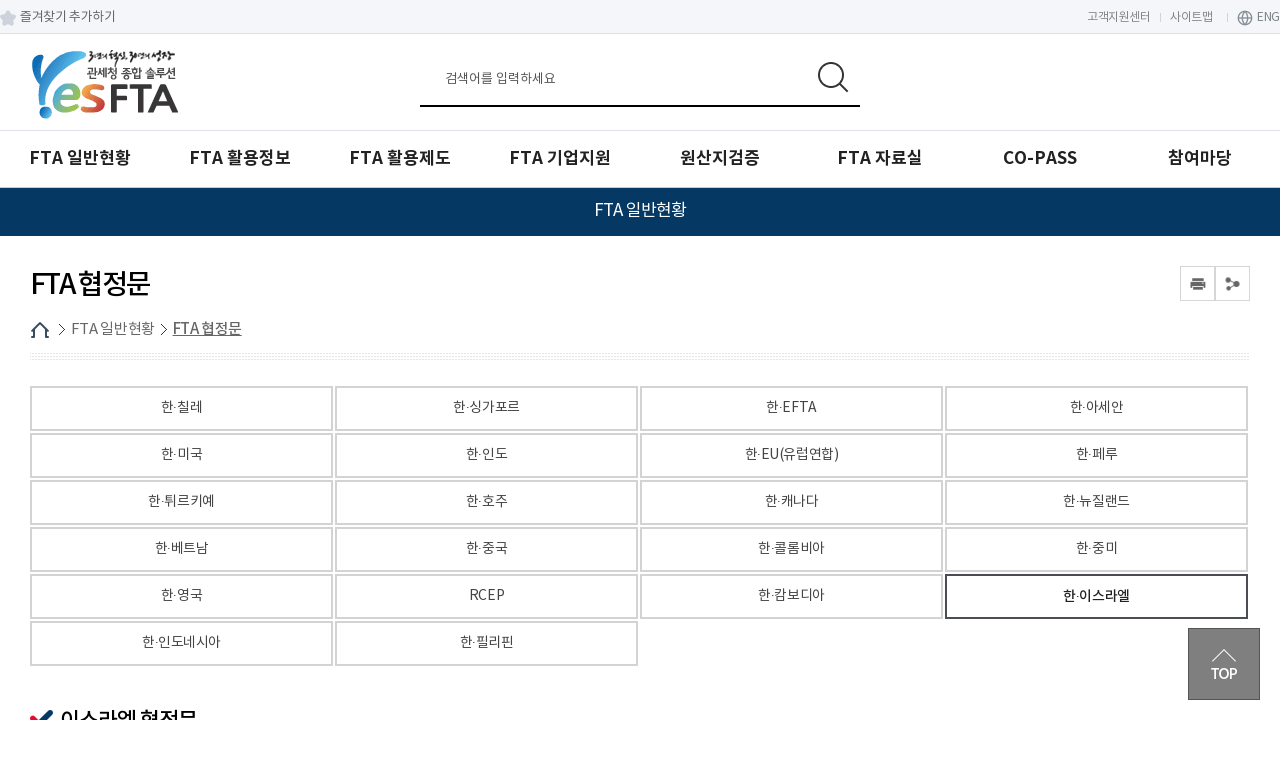

--- FILE ---
content_type: text/html; charset=UTF-8
request_url: https://www.customs.go.kr/ftaportalkor/cm/cntnts/cntntsView.do?mi=3314&cntntsId=6302
body_size: 60512
content:





<!DOCTYPE html>
<html lang="ko">
	<head>
		<meta charset="utf-8">
		<meta http-equiv="X-UA-Compatible" content="IE=edge">
		<meta name="viewport" content="width=device-width,initial-scale=1.0,minimum-scale=1.0,maximum-scale=1.0">
        <title>FTA 포털</title>    
        <meta name="keywords" content="FTA 포털">
		<meta name="description" content="FTA 포털 홈페이지에 오신 것을 환영합니다. ">

        <link href="/css/com/jquery/jquery-ui.min.css" rel="stylesheet" />
        <script type="text/javascript" src="/js/html5shiv.js"></script>
		<script type="text/javascript" src="/js/jquery.min.js"></script>
		<script type="text/javascript" src="/js/jquery-ui.min.js"></script>
        <script type="text/javascript" src="/js/jquery.form.min.js"></script>
        <script src="/js/calendar.js"></script>

		<script type="text/javascript" src="/js/jquery.bpopup.min.js"></script> 
		<link rel="stylesheet" href="/css/common/common_v1.css" media="all">   <!-- 공통파일 -->
		<link rel="stylesheet" href="/css/common/webfont.css" media="all"><!-- 공통파일 -->
		<link rel="stylesheet" href="/css/common/con_com.css" media="all"><!-- 공통파일 -->
		<link rel="stylesheet" href="/css/common/cstms.css" media="all"><!-- 공통파일 -->
		
		<link rel="stylesheet" href="/css/web/ftaportalkor/layout.css" media="all">      
		<link rel="stylesheet" href="/css/web/ftaportalkor/sub_cnt.css" media="all">  

		<link rel="stylesheet" href="/css/board/board.css" media="all"> <!-- 통합게시판 공통 css -->
        <link rel="stylesheet" href="/css/common/popup.css" media="all"><!-- 공통파일 -->
		
		<script type="text/javascript" src="/js/web/ftaportalkor/common.js"></script>
		<script type="text/javascript" src="/js/web/ftaportalkor/common-scroll.js"></script>
		<script type="text/javascript" src="/js/web/ftaportalkor/sub.js"></script>
		<script type='text/javascript' src="/js/web/ftaportalkor/jquery.cookie.js"></script>  
        <script type="text/javascript" src="/js/web/ftaportalkor/modernizr-2.6.2.min.js"></script>
		<script type="text/javascript" src="/js/web/ftaportalkor/slick.min.js"></script>
		<script type="text/javascript" src="/js/common.js"></script> <!-- 공통 스크립트 -->
	</head>
    <body>
    	<!-- 바로가기 -->
        <div id="skipArea">
            <a href="#gnb">메인메뉴 바로가기</a> 
            <a href="#container">본문으로 바로가기</a>
        </div>
        <!-- //바로가기 -->
        
        <div id="wrap">
        	<div class="js_mobile_check"></div>
        	<!-- header  -->
            





            <!-- header  -->
            <header id="header">
                <!-- 메뉴 -->
                <div class="headerWrap">
                    <div class="toputil">
                        <!-- 즐겨찾기 -->
                        <div class="bookmark">
                            <a href="#favorite" class="favoriteAdd" title="즐겨찾기 추가하기">즐겨찾기  추가하기</a>
                        </div>
            
			            <!-- //즐겨찾기 -->
						<script>
							$('.favoriteAdd').on(
									'click',
									function() {
										var bookMarkURL = window.location.href;
										var bookMarkTitle = "FTA 국문 포털";
										var triggerDefault = false;
			
										if (window.sidebar && window.sidebar.addPanel) {
											wndow.sidebar.addPanel(bookMarkTitle,
													bookMarkURL, '');
										} else if ((window.sidebar && (navigator.userAgent
												.toLowerCase().indexOf('firefox') > -1))
												|| (window.opera && window.print)) {
											var $this = $(this);
											$this.attr("href", bookMarkURL);
											$this.attr("title", bookMarkTitle);
											$this.attr("rel", 'sidebar');
											$this.off(e);
											triggerDefault = true;
										} else if (window.external
												&& ('AddFavorite' in window.external)) {
											window.external.AddFavorite(bookMarkURL,
													bookMarkTitle);
										} else {
											alert((navigator.userAgent.toLowerCase()
													.indexOf('mac') != -1 ? 'Cmd' : 'Ctrl')
													+ ' + D 키를 눌러 즐겨찾기에 등록하실 수 있습니다.');
										}
										return triggerDefault;
									});
						</script>

						<!-- 상단 버튼  -->
						<ul class="topMenu">
							<li><a href="/call/main.do" target="_blank" title="고객지원센터 바로가기">고객지원센터</a></li>
							<li><a href="/ftaportalkor/sitemap.do?mi=7678" title="사이트맵 바로가기">사이트맵</a></li>
							<!-- <li><a href="/ftaportalkor/main.do" title="FTA 포털 바로가기">KOR</a></li> -->
							<li class="lang"><a href="/engportal/main.do" target="_blank"
								title="FTA 영문 포털 바로가기">ENG</a></li>
							
						</ul>
						<!-- //상단 버튼  -->
			
						<h1 class="logo" id="logo">
							<a href="/ftaportalkor/main.do" title="FTA 포털 바로가기"><span>3년의 혁신, 30년의 성장, 관세청 종합솔루션 YES FTA</span></a>
						</h1>
			
						<!-- 검색 -->
						<link rel="stylesheet" type="text/css" href="/css/search/ark/ark.css" media="screen" >
						<script type="text/javascript" src="/js/search/ark/js/beta.fix.js?v2.0"></script>
						<script type="text/javascript" src="/js/search/ark/js/ark.js?v3.0"></script>
			
			
						<div class="search">
							<h2>통합검색</h2>
							<div class="search_wrap">
								<form name="search" id="search" method="post"
									action="/search/search.jsp" class="clearfix"
									onsubmit="return false;" target="_blank" title="새창">
									<input type="hidden" name="sysid" id="sysid" value="ftaportalkor" /> <input
										type="hidden" name="collection" id="collection" />
			
									<fieldset>
										<legend>통합검색</legend>
										<label for="query" class="hid">검색어입력</label> <input type="search"
											name="query" id="query" placeholder="검색어를 입력하세요"
											onKeypress="javascript:pressCheck((event),this);">
										<!--자동완성기능-->
										<div id="ark"></div>
										<!--//자동완성기능-->
										<a href="#more" onClick="javascript:doSearch();" title="검색"
											class="btn_top_sear">검색</a>
									</fieldset>
			
								</form>
							</div>
							<div class="search_close">
								<button type="button">검색영역 닫기</button>
							</div>
						</div>
						<a href="#" class="m_search_btn" title="모바일 검색 바로가기">모바일 검색영역 버튼</a>
						<!-- // 검색 -->
					</div>
				</div>
			<!-- 인기검색어 -->
			<!-- <div class="search_word">
							<ul>
								<li><a href="#" title=""><span>1</span>원산지확인서</a></li>
								<li><a href="#" title=""><span>2</span>APTA</a></li>
								<li><a href="#" title=""><span>3</span>HS CODE</a></li>
								<li><a href="#" title=""><span>4</span>HS 코드</a></li>
								<li><a href="#" title=""><span>5</span>원산지결정기준</a></li>
							</ul>
						</div> -->
			<!-- //인기검색어 -->
		

            <a href="#" class="mob_btn" title="모바일 메뉴">모바일 메뉴 <span></span> <span></span>
                <span></span>
            </a>

		    <!-- 메인메뉴 -->
		    <!--START-->
						
						<div id="nav">
							<div id="blind"></div>
							<div id="gnb">
								<ul class="group">
									<li class="menu1"><a href="/ftaportalkor/cm/cntnts/cntntsView.do?mi=3304&cntntsId=981"   target="_self" title="FTA 일반현황"><span>FTA 일반현황</span></a>
										<ul class="menuBox group">
											<li><a href="#?mi=3303"   target="_self" title="FTA란?" class="depth"><strong>FTA란?</strong></a>
												<ul class="group">
													<li><a href="/ftaportalkor/cm/cntnts/cntntsView.do?mi=3304&cntntsId=981"   target="_self" title="자유무역협정(FTA)이란?" class="depth"><strong>자유무역협정(FTA)이란?</strong></a></li>
													<li><a href="/ftaportalkor/cm/cntnts/cntntsView.do?mi=3305&cntntsId=982"   target="_self" title="FTA 주요내용" class="depth"><strong>FTA 주요내용</strong></a></li>
													<li><a href="/ftaportalkor/cm/cntnts/cntntsView.do?mi=3306&cntntsId=983"   target="_self" title="FTA 확산이유" class="depth"><strong>FTA 확산이유</strong></a></li>
													<li><a href="/ftaportalkor/cm/cntnts/cntntsView.do?mi=3307&cntntsId=984"   target="_self" title="다양한 종류의 FTA" class="depth"><strong>다양한 종류의 FTA</strong></a></li>
													<li><a href="/ftaportalkor/cm/cntnts/cntntsView.do?mi=3308&cntntsId=985"   target="_self" title="FTA 추진절차" class="depth"><strong>FTA 추진절차</strong></a></li>
												</ul>
											</li>
											<li><a href="#?mi=3309"   target="_self" title="FTA 체결현황" class="depth"><strong>FTA 체결현황</strong></a>
												<ul class="group">
													<li><a href="/ftaportalkor/cm/cntnts/cntntsView.do?mi=3310&cntntsId=986"   target="_self" title="발효된 FTA" class="depth"><strong>발효된 FTA</strong></a></li>
													<li><a href="/ftaportalkor/cm/cntnts/cntntsView.do?mi=3311&cntntsId=987"   target="_self" title="서명/타결된 FTA" class="depth"><strong>서명/타결된 FTA</strong></a></li>
													<li><a href="/ftaportalkor/cm/cntnts/cntntsView.do?mi=3312&cntntsId=988"   target="_self" title="협상중인 FTA" class="depth"><strong>협상중인 FTA</strong></a></li>
													<li><a href="/ftaportalkor/cm/cntnts/cntntsView.do?mi=3313&cntntsId=989"   target="_self" title="협상재개 · 여건조성" class="depth"><strong>협상재개 · 여건조성</strong></a></li>
												</ul>
											</li>
											<li><a href="/ftaportalkor/cm/cntnts/cntntsView.do?mi=10342&cntntsId=5100"   target="_self" title="FTA 한눈에 보기" class="depth"><strong>FTA 한눈에 보기</strong></a>
												</li>
											<li><a href="/ftaportalkor/cm/cntnts/cntntsView.do?cntntsId=2410&mi=3314"   target="_self" title="FTA 협정문" class="depth"><strong>FTA 협정문</strong></a>
												</li>
											<li><a href="/ftaportalkor/ad/tr/trTermList.do?mi=3315"   target="_self" title="FTA 용어집" class="depth"><strong>FTA 용어집</strong></a>
												</li>
											<li><a href="#check" onclick="menuAccessCheck('3316', 'ftaportalkor')"  target="_self" title="RCEP" class="depth"><strong>RCEP</strong></a>
												<ul class="group">
													<li><a href="/ftaportalkor/cm/cntnts/cntntsView.do?mi=11020&cntntsId=5740"   target="_self" title="기본정보" class="depth"><strong>기본정보</strong></a></li>
													<li><a href="/ftaportalkor/cm/cntnts/cntntsView.do?mi=11022&cntntsId=5760"   target="_self" title="활용정보" class="depth"><strong>활용정보</strong></a></li>
													<li><a href="/ftaportalkor/na/ntt/selectNttList.do?mi=11023&bbsId=2480"   target="_self" title="일본 수출입통관·FTA 활용절차" class="depth"><strong>일본 수출입통관·FTA 활용절차</strong></a></li>
													<li><a href="/ftaportalkor/cm/cntnts/cntntsView.do?mi=11285&cntntsId=5960"   target="_self" title="수출 유망산업(품목)" class="depth"><strong>수출 유망산업(품목)</strong></a></li>
													<li><a href="/ftaportalkor/cm/cntnts/cntntsView.do?mi=11284&cntntsId=5961"   target="_self" title="RCEP 활용 기본모델" class="depth"><strong>RCEP 활용 기본모델</strong></a></li>
													<li><a href="/ftaportalkor/na/ntt/selectNttList.do?mi=11266&bbsId=2660"   target="_self" title=" RCEP 인증수출자" class="depth"><strong> RCEP 인증수출자</strong></a></li>
													<li><a href="/ftaportalkor/cm/cntnts/cntntsView.do?mi=12125&cntntsId=6360"   target="_self" title="RCEP 활용 심화모델" class="depth"><strong>RCEP 활용 심화모델</strong></a></li>
												</ul>
											</li>
											<li><a href="#?mi=3330"   target="_self" title="APTA" class="depth"><strong>APTA</strong></a>
												<ul class="group">
													<li><a href="/ftaportalkor/cm/cntnts/cntntsView.do?mi=3343&cntntsId=1022"   target="_self" title="개요 및 추진경과" class="depth"><strong>개요 및 추진경과</strong></a></li>
													<li><a href="/ftaportalkor/cm/cntnts/cntntsView.do?mi=3344&cntntsId=1023"   target="_self" title="회원국" class="depth"><strong>회원국</strong></a></li>
													<li><a href="/ftaportalkor/cm/cntnts/cntntsView.do?mi=3345&cntntsId=1024"   target="_self" title="협정문 및 기본문서" class="depth"><strong>협정문 및 기본문서</strong></a></li>
													<li><a href="/ftaportalkor/cm/cntnts/cntntsView.do?mi=3346&cntntsId=1025"   target="_self" title="세율" class="depth"><strong>세율</strong></a></li>
												</ul>
											</li>
										</ul>
									</li>
									<li class="menu2"><a href="/ftaportalkor/cm/cntnts/cntntsView.do?mi=3349&cntntsId=1026"   target="_self" title="FTA 활용정보"><span>FTA 활용정보</span></a>
										<ul class="menuBox group">
											<li><a href="#?mi=3348"   target="_self" title="FTA 활용정보" class="depth"><strong>FTA 활용정보</strong></a>
												<ul class="group">
													<li><a href="/ftaportalkor/cm/cntnts/cntntsView.do?mi=3349&cntntsId=1026"   target="_self" title="수출활용" class="depth"><strong>수출활용</strong></a></li>
													<li><a href="/ftaportalkor/cm/cntnts/cntntsView.do?mi=3350&cntntsId=1027"   target="_self" title="수입활용" class="depth"><strong>수입활용</strong></a></li>
													<li><a href="/ftaportalkor/cm/cntnts/cntntsView.do?mi=3318&cntntsId=997"   target="_self" title="한-미 FTA 활용" class="depth"><strong>한-미 FTA 활용</strong></a></li>
													<li><a href="/ftaportalkor/cm/cntnts/cntntsView.do?mi=3324&cntntsId=1002"   target="_self" title="한-EU FTA 활용" class="depth"><strong>한-EU FTA 활용</strong></a></li>
												</ul>
											</li>
											<li><a href="#?mi=3351"   target="_self" title="FTA 활용률" class="depth"><strong>FTA 활용률</strong></a>
												<ul class="group">
													<li><a href="/ftaportalkor/cm/cntnts/cntntsView.do?mi=3532&cntntsId=1167"   target="_self" title="FTA 활용지도" class="depth"><strong>FTA 활용지도</strong></a></li>
													<li><a href="/ftaportalkor/cm/cntnts/cntntsView.do?mi=12944&cntntsId=7120"   target="_self" title="수출증가품목 이슈리포트" class="depth"><strong>수출증가품목 이슈리포트</strong></a></li>
													<li><a href="/ftaportalkor/cm/cntnts/cntntsView.do?mi=13124&cntntsId=7160"   target="_self" title="분기별 FTA 수출증가품목" class="depth"><strong>분기별 FTA 수출증가품목</strong></a></li>
												</ul>
											</li>
											<li><a href="/ftaportalkor/cm/cntnts/cntntsView.do?mi=3356&cntntsId=1028"   target="_self" title="FTA 법령/통계정보" class="depth"><strong>FTA 법령/통계정보</strong></a>
												</li>
											<li><a href="#?mi=3357"   target="_self" title="FTA 비즈니스 모델" class="depth"><strong>FTA 비즈니스 모델</strong></a>
												<ul class="group">
													<li><a href="/ftaportalkor/cm/cntnts/cntntsView.do?mi=3359&cntntsId=1030"   target="_self" title="FTA 관세혜택 활용" class="depth"><strong>FTA 관세혜택 활용</strong></a></li>
													<li><a href="/ftaportalkor/cm/cntnts/cntntsView.do?mi=3363&cntntsId=1033"   target="_self" title="원산지기준 활용" class="depth"><strong>원산지기준 활용</strong></a></li>
													<li><a href="/ftaportalkor/cm/cntnts/cntntsView.do?mi=3373&cntntsId=1042"   target="_self" title="품목분류 활용" class="depth"><strong>품목분류 활용</strong></a></li>
													<li><a href="/ftaportalkor/cm/cntnts/cntntsView.do?mi=3376&cntntsId=1044"   target="_self" title="관세행정제도 활용" class="depth"><strong>관세행정제도 활용</strong></a></li>
													<li><a href="/ftaportalkor/cm/cntnts/cntntsView.do?mi=3381&cntntsId=1047"   target="_self" title="물류비 절감" class="depth"><strong>물류비 절감</strong></a></li>
													<li><a href="/ftaportalkor/cm/cntnts/cntntsView.do?mi=3383&cntntsId=1048"   target="_self" title="유관기관 협력" class="depth"><strong>유관기관 협력</strong></a></li>
													<li><a href="/ftaportalkor/cm/cntnts/cntntsView.do?mi=3386&cntntsId=1050"   target="_self" title="지역특화산업" class="depth"><strong>지역특화산업</strong></a></li>
												</ul>
											</li>
											<li><a href="/ftaportalkor/cm/cntnts/cntntsView.do?mi=3395&cntntsId=1057"   target="_self" title="세율정보" class="depth"><strong>세율정보</strong></a>
												</li>
											<li><a href="/ftaportalkor/cm/cntnts/cntntsView.do?mi=3396&cntntsId=1058"   target="_self" title="원산지결정기준" class="depth"><strong>원산지결정기준</strong></a>
												</li>
											<li><a href="/ftaportalkor/cm/cntnts/cntntsView.do?mi=3397&cntntsId=1059"   target="_self" title="HS 연계표" class="depth"><strong>HS 연계표</strong></a>
										</ul>
									</li>
									<li class="menu3"><a href="/ftaportalkor/cm/cntnts/cntntsView.do?mi=3400&cntntsId=1060"   target="_self" title="FTA 활용제도"><span>FTA 활용제도</span></a>
										<ul class="menuBox group">
											<li><a href="#?mi=3399"   target="_self" title="원산지증명서 발급" class="depth"><strong>원산지증명서 발급</strong></a>
												<ul class="group">
													<li><a href="/ftaportalkor/cm/cntnts/cntntsView.do?mi=3400&cntntsId=1060"   target="_self" title="원산지증명 절차" class="depth"><strong>원산지증명 절차</strong></a></li>
													<li><a href="/ftaportalkor/cm/cntnts/cntntsView.do?mi=3401&cntntsId=1061"   target="_self" title="원산지증명서 개요" class="depth"><strong>원산지증명서 개요</strong></a></li>
													<li><a href="/ftaportalkor/cm/cntnts/cntntsView.do?mi=3402&cntntsId=1062"   target="_self" title="기관발급 원산지증명서" class="depth"><strong>기관발급 원산지증명서</strong></a></li>
													<li><a href="/ftaportalkor/cm/cntnts/cntntsView.do?mi=3403&cntntsId=1063"   target="_self" title="자율발급 원산지증명서" class="depth"><strong>자율발급 원산지증명서</strong></a></li>
													<li><a href="/ftaportalkor/cm/cntnts/cntntsView.do?mi=3404&cntntsId=2776"   target="_self" title="원산지증명서 서식" class="depth"><strong>원산지증명서 서식</strong></a></li>
												</ul>
											</li>
											<li><a href="#?mi=3405"   target="_self" title="인증수출자 제도" class="depth"><strong>인증수출자 제도</strong></a>
												<ul class="group">
													<li><a href="/ftaportalkor/cm/cntnts/cntntsView.do?mi=3406&cntntsId=1065"   target="_self" title="제도 개요" class="depth"><strong>제도 개요</strong></a></li>
													<li><a href="/ftaportalkor/cm/cntnts/cntntsView.do?mi=3407&cntntsId=2793"   target="_self" title="혜택 및 유의사항" class="depth"><strong>혜택 및 유의사항</strong></a></li>
													<li><a href="/ftaportalkor/cm/cntnts/cntntsView.do?mi=3411&cntntsId=2794"   target="_self" title="업무절차" class="depth"><strong>업무절차</strong></a></li>
													<li><a href="/ftaportalkor/cm/cntnts/cntntsView.do?mi=3426&cntntsId=2804"   target="_self" title="업무 관련 규정모음" class="depth"><strong>업무 관련 규정모음</strong></a></li>
													<li><a href="/ftaportalkor/cm/cntnts/cntntsView.do?mi=3434&cntntsId=2809"   target="_self" title="업무 관련 서식 및 작성요령" class="depth"><strong>업무 관련 서식 및 작성요령</strong></a></li>
													<li><a href="https://unipass.customs.go.kr/csp/index.do?portalGoToLink=busine_1&iFrameGoToLink=/civilhome/ICvilAppealSearchCS%3fcmd=get-f03%5epno=1%5emode=refresh%5ebusiness_type=001"   rel="noopener noreferrer" target="_blank" title="인증수출자 신청(새창으로 이동됩니다.)"  class="depth"><strong>인증수출자 신청</strong></a></li>
													<li><a href="/ftaportalkor/ad/apreExp/apreExpWebView.do?mi=10620"   target="_self" title="인증수출자 조회" class="depth"><strong>인증수출자 조회</strong></a></li>
												</ul>
											</li>
											<li><a href="/ftaportalkor/cm/cntnts/cntntsView.do?mi=3454&cntntsId=1109"   target="_self" title="협정별 물량관리" class="depth"><strong>협정별 물량관리</strong></a>
												</li>
											<li><a href="/ftaportalkor/cm/cntnts/cntntsView.do?mi=3455&cntntsId=1110"   target="_self" title="국내제조확인서" class="depth"><strong>국내제조확인서</strong></a>
												</li>
											<li><a href="/ftaportalkor/cm/cntnts/cntntsView.do?mi=3456&cntntsId=1111"   target="_self" title="원산지확인서" class="depth"><strong>원산지확인서</strong></a>
												</li>
											<li><a href="/ftaportalkor/na/ntt/selectNttList.do?mi=12844&bbsId=3100"   target="_self" title="원산지 사전심사" class="depth"><strong>원산지 사전심사</strong></a>
										</ul>
									</li>
									<li class="menu4"><a href="/ftaportalkor/ad/ftaostop/osContents.do?mi=3461"   target="_self" title="FTA 기업지원"><span>FTA 기업지원</span></a>
										<ul class="menuBox group">
											<li><a href="/ftaportalkor/ad/ftaostop/osContents.do?mi=3460"   target="_self" title="찾아가는 상담센터" class="depth"><strong>찾아가는 상담센터</strong></a>
												</li>
											<li><a href="#?mi=3463"   target="_self" title="컨설팅 사업" class="depth"><strong>컨설팅 사업</strong></a>
												<ul class="group">
													<li><a href="/ftaportalkor/cm/cntnts/cntntsView.do?mi=13705&cntntsId=7600"   target="_self" title="2025년 검증 대응 지원사업" class="depth"><strong>2025년 검증 대응 지원사업</strong></a></li>
												</ul>
											</li>
											<li><a href="#?mi=3466"   target="_self" title="YES FTA 전문교육" class="depth"><strong>YES FTA 전문교육</strong></a>
												<ul class="group">
													<li><a href="/ftaportalkor/cm/cntnts/cntntsView.do?mi=13104&cntntsId=7240"   target="_self" title="2024년 FTA 전문교육" class="depth"><strong>2024년 FTA 전문교육</strong></a></li>
													<li><a href="/ftaportalkor/cm/cntnts/cntntsView.do?mi=12484&cntntsId=6600"   target="_self" title="2023년 FTA 전문교육" class="depth"><strong>2023년 FTA 전문교육</strong></a></li>
													<li><a href="/ftaportalkor/cm/cntnts/cntntsView.do?mi=11664&cntntsId=6080"   target="_self" title="2022년 FTA 전문교육" class="depth"><strong>2022년 FTA 전문교육</strong></a></li>
													<li><a href="/ftaportalkor/cm/cntnts/cntntsView.do?mi=10880&cntntsId=5640"   target="_self" title="2021년 FTA 전문교육" class="depth"><strong>2021년 FTA 전문교육</strong></a></li>
												</ul>
											</li>
											<li><a href="#?mi=3469"   target="_self" title="공익관세사 제도" class="depth"><strong>공익관세사 제도</strong></a>
												<ul class="group">
													<li><a href="/ftaportalkor/cm/cntnts/cntntsView.do?mi=13885&cntntsId=7680"   target="_self" title="2025년 공익관세사" class="depth"><strong>2025년 공익관세사</strong></a></li>
													<li><a href="/ftaportalkor/cm/cntnts/cntntsView.do?mi=12364&cntntsId=6500"   target="_self" title="2023년 공익관세사" class="depth"><strong>2023년 공익관세사</strong></a></li>
													<li><a href="/ftaportalkor/cm/cntnts/cntntsView.do?mi=11704&cntntsId=6140"   target="_self" title="2022년 공익관세사" class="depth"><strong>2022년 공익관세사</strong></a></li>
													<li><a href="/ftaportalkor/cm/cntnts/cntntsView.do?mi=10821&cntntsId=5581"   target="_self" title="2021년 공익관세사" class="depth"><strong>2021년 공익관세사</strong></a></li>
												</ul>
											</li>
											<li><a href="/ftaportalkor/ad/orcyEdct/orcyEdctList.do?mi=3472"   target="_self" title="원산지관리전담자 교육" class="depth"><strong>원산지관리전담자 교육</strong></a>
												</li>
											<li><a href="/ftaportalkor/na/ntt/selectNttList.do?mi=3473&bbsId=1463"   target="_self" title="홍보 영상" class="depth"><strong>홍보 영상</strong></a>
												</li>
											<li><a href="/ftaportalkor/na/ntt/selectNttList.do?mi=3474&bbsId=1464"   target="_self" title="참고자료" class="depth"><strong>참고자료</strong></a>
										</ul>
									</li>
									<li class="menu5"><a href="/ftaportalkor/cm/cntnts/cntntsView.do?mi=3477&cntntsId=1121"   target="_self" title="원산지검증"><span>원산지검증</span></a>
										<ul class="menuBox group">
											<li><a href="#?mi=3476"   target="_self" title="원산지검증" class="depth"><strong>원산지검증</strong></a>
												<ul class="group">
													<li><a href="/ftaportalkor/cm/cntnts/cntntsView.do?mi=3477&cntntsId=1121"   target="_self" title="원산지검증 개요" class="depth"><strong>원산지검증 개요</strong></a></li>
													<li><a href="/ftaportalkor/cm/cntnts/cntntsView.do?mi=3478&cntntsId=1122"   target="_self" title="원산지검증 주요 체크포인트" class="depth"><strong>원산지검증 주요 체크포인트</strong></a></li>
													<li><a href="/ftaportalkor/cm/cntnts/cntntsView.do?mi=3479&cntntsId=1123"   target="_self" title="원산지검증 이후조치" class="depth"><strong>원산지검증 이후조치</strong></a></li>
												</ul>
											</li>
											<li><a href="#?mi=3480"   target="_self" title="서류보관 가이드라인" class="depth"><strong>서류보관 가이드라인</strong></a>
												<ul class="group">
													<li><a href="/ftaportalkor/cm/cntnts/cntntsView.do?mi=3481&cntntsId=1124"   target="_self" title="배경 및 개요" class="depth"><strong>배경 및 개요</strong></a></li>
													<li><a href="/ftaportalkor/cm/cntnts/cntntsView.do?mi=3482&cntntsId=1125"   target="_self" title="가이드라인" class="depth"><strong>가이드라인</strong></a></li>
												</ul>
											</li>
											<li><a href="#?mi=3483"   target="_self" title="검증사례" class="depth"><strong>검증사례</strong></a>
												<ul class="group">
													<li><a href="/ftaportalkor/cm/cntnts/cntntsView.do?mi=3484&cntntsId=2810"   target="_self" title="한-미 FTA" class="depth"><strong>한-미 FTA</strong></a></li>
													<li><a href="/ftaportalkor/cm/cntnts/cntntsView.do?mi=3490&cntntsId=2811"   target="_self" title="한-EU/EFTA FTA" class="depth"><strong>한-EU/EFTA FTA</strong></a></li>
													<li><a href="/ftaportalkor/cm/cntnts/cntntsView.do?mi=3498&cntntsId=2812"   target="_self" title="한-ASEAN FTA" class="depth"><strong>한-ASEAN FTA</strong></a></li>
												</ul>
											</li>
											<li><a href="/ftaportalkor/na/ntt/selectNttList.do?mi=10944&bbsId=2460"   target="_self" title="주요국 FTA 위험동향" class="depth"><strong>주요국 FTA 위험동향</strong></a>
												</li>
											<li><a href="/ftaportalkor/na/ntt/selectNttList.do?mi=12904&bbsId=3160"   target="_self" title="수출물품 주요 검증동향" class="depth"><strong>수출물품 주요 검증동향</strong></a>
										</ul>
									</li>
									<li class="menu6"><a href="/ftaportalkor/na/ntt/selectNttList.do?mi=3508&bbsId=1465"   target="_self" title="FTA 자료실"><span>FTA 자료실</span></a>
										<ul class="menuBox group">
											<li><a href="/ftaportalkor/na/ntt/selectNttList.do?mi=3508&bbsId=1465"   target="_self" title="협정별 자료실" class="depth"><strong>협정별 자료실</strong></a>
												</li>
											<li><a href="/ftaportalkor/na/ntt/selectNttList.do?mi=3509&bbsId=1466"   target="_self" title="협정별 집행지침" class="depth"><strong>협정별 집행지침</strong></a>
												</li>
											<li><a href="#?mi=3510"   target="_self" title="FTA 서식모음" class="depth"><strong>FTA 서식모음</strong></a>
												<ul class="group">
													<li><a href="/ftaportalkor/cm/cntnts/cntntsView.do?mi=3511&cntntsId=1146"   target="_self" title="원산지증명서 발급" class="depth"><strong>원산지증명서 발급</strong></a></li>
													<li><a href="/ftaportalkor/cm/cntnts/cntntsView.do?mi=3523&cntntsId=1161"   target="_self" title="인증수출자 제도" class="depth"><strong>인증수출자 제도</strong></a></li>
													<li><a href="/ftaportalkor/cm/cntnts/cntntsView.do?mi=3524&cntntsId=1162"   target="_self" title="원산지 검증" class="depth"><strong>원산지 검증</strong></a></li>
													<li><a href="/ftaportalkor/cm/cntnts/cntntsView.do?mi=10661&cntntsId=5420"   target="_self" title="한-베트남 FTA 인증사항 변경" class="depth"><strong>한-베트남 FTA 인증사항 변경</strong></a></li>
													<li><a href="/ftaportalkor/cm/cntnts/cntntsView.do?mi=12104&cntntsId=6340"   target="_self" title="RCEP 인증사항 변경" class="depth"><strong>RCEP 인증사항 변경</strong></a></li>
												</ul>
											</li>
											<li><a href="#?mi=3525"   target="_self" title="협정별 세율정보" class="depth"><strong>협정별 세율정보</strong></a>
												<ul class="group">
													<li><a href="/ftaportalkor/ad/ftaCnvn/txrtInfo.do?mi=3526"   target="_self" title="수입세율 조회" class="depth"><strong>수입세율 조회</strong></a></li>
													<li><a href="https://unipass.customs.go.kr/clip/index.do?opnurl=/hsinfosrch/openULS0201011Q.do"   target="_self" title="국가별 관세율표(상대국 세율) 조회" class="depth"><strong>국가별 관세율표(상대국 세율) 조회</strong></a></li>
													<li><a href="/ftaportalkor/ad/ftaExport/txrtInfo.do?mi=11204"   target="_self" title="1국 다협정 해외관세율" class="depth"><strong>1국 다협정 해외관세율</strong></a></li>
												</ul>
											</li>
											<li><a href="/ftaportalkor/ad/ftaTrtyPsr/psr.do?mi=3528"   target="_self" title="협정별 원산지결정기준" class="depth"><strong>협정별 원산지결정기준</strong></a>
												</li>
											<li><a href="/ftaportalkor/cm/cntnts/cntntsView.do?mi=3529&cntntsId=1165"   target="_self" title="FTA 상대국 통관정보" class="depth"><strong>FTA 상대국 통관정보</strong></a>
												</li>
											<li><a href="#?mi=3530"   target="_self" title="e-Book" class="depth"><strong>e-Book</strong></a>
												<ul class="group">
													<li><a href="/ftaportalkor/cm/cntnts/cntntsView.do?mi=3531&cntntsId=1166"   target="_self" title="FTA 무역리포트" class="depth"><strong>FTA 무역리포트</strong></a></li>
													<li><a href="/ftaportalkor/cm/cntnts/cntntsView.do?mi=3533&cntntsId=1168"   target="_self" title="협정별 실무가이드" class="depth"><strong>협정별 실무가이드</strong></a></li>
													<li><a href="/ftaportalkor/cm/cntnts/cntntsView.do?mi=3534&cntntsId=1169"   target="_self" title="FTA 활용가이드" class="depth"><strong>FTA 활용가이드</strong></a></li>
													<li><a href="/ftaportalkor/cm/cntnts/cntntsView.do?mi=10313&cntntsId=5083"   target="_self" title="원산지증빙서류" class="depth"><strong>원산지증빙서류</strong></a></li>
													<li><a href="/ftaportalkor/cm/cntnts/cntntsView.do?mi=10314&cntntsId=5084"   target="_self" title="원산지검증" class="depth"><strong>원산지검증</strong></a></li>
													<li><a href="/ftaportalkor/cm/cntnts/cntntsView.do?mi=10315&cntntsId=5085"   target="_self" title="일반" class="depth"><strong>일반</strong></a></li>
												</ul>
											</li>
										</ul>
									</li>
									<li class="menu7"><a href="/ftaportalkor/ad/ftaEodes/COinfo.do?mi=3538"   target="_self" title="CO-PASS"><span>CO-PASS</span></a>
										<ul class="menuBox group">
											<li><a href="/ftaportalkor/ad/ftaEodes/COinfo.do?mi=3537"   target="_self" title="CO-PASS 진행정보" class="depth"><strong>CO-PASS 진행정보</strong></a>
												</li>
											<li><a href="/ftaportalkor/cm/cntnts/cntntsView.do?mi=3541&cntntsId=1171"   target="_self" title="국가별 C/O 발급정보" class="depth"><strong>국가별 C/O 발급정보</strong></a>
												</li>
											<li><a href="#?mi=3543"   target="_self" title="C/O 발급 통계정보" class="depth"><strong>C/O 발급 통계정보</strong></a>
												<ul class="group">
													<li><a href="/ftaportalkor/ad/ftaCopass/CoIssuStatis.do?gubun=01&mi=3544"   target="_self" title="기관별" class="depth"><strong>기관별</strong></a></li>
													<li><a href="/ftaportalkor/ad/ftaCopass/CoIssuStatis.do?gubun=02&mi=3545"   target="_self" title="협정별" class="depth"><strong>협정별</strong></a></li>
													<li><a href="/ftaportalkor/ad/ftaCopass/CoIssuStatis.do?gubun=03&mi=3546"   target="_self" title="협정/국가별" class="depth"><strong>협정/국가별</strong></a></li>
													<li><a href="/ftaportalkor/ad/ftaCopass/CoIssuStatis.do?gubun=04&mi=3547"   target="_self" title="세관별" class="depth"><strong>세관별</strong></a></li>
												</ul>
											</li>
											<li><a href="/ftaportalkor/cm/cntnts/cntntsView.do?mi=3548&cntntsId=1172"   target="_self" title="자사 C/O 발급이력" class="depth"><strong>자사 C/O 발급이력</strong></a>
												</li>
											<li><a href="/ftaportalkor/cm/cntnts/cntntsView.do?mi=3549&cntntsId=1173"   target="_self" title="CO-PASS 장애신고" class="depth"><strong>CO-PASS 장애신고</strong></a>
										</ul>
									</li>
									<li class="menu8"><a href="/ftaportalkor/cm/cntnts/cntntsView.do?mi=3551&cntntsId=1174"   target="_self" title="참여마당"><span>참여마당</span></a>
										<ul class="menuBox group">
											<li><a href="/ftaportalkor/cm/cntnts/cntntsView.do?mi=3551&cntntsId=1174"   target="_self" title="FTA 고객상담센터" class="depth"><strong>FTA 고객상담센터</strong></a>
												<ul class="group">
													<li><a href="/ftaportalkor/ad/crmcc/selectFaqListPage.do?cnslRlmCd=3&mi=3552"   target="_self" title="FAQ" class="depth"><strong>FAQ</strong></a></li>
												</ul>
											</li>
											<li><a href="/ftaportalkor/na/ntt/selectNttList.do?mi=13965&bbsId=3620"   target="_self" title="미 관세정책 대응 지원" class="depth"><strong>미 관세정책 대응 지원</strong></a>
												</li>
											<li><a href="/ftaportalkor/na/ntt/selectNttList.do?mi=3556&bbsId=1483"   target="_self" title="공지사항" class="depth"><strong>공지사항</strong></a>
												</li>
											<li><a href="/ftaportalkor/na/ntt/selectNttList.do?mi=10400&bbsId=2540"   target="_self" title="주요민원답변사례" class="depth"><strong>주요민원답변사례</strong></a>
												</li>
											<li><a href="/foreign/ad/ovrscscldfcl/selectOvrsCsclDfclDclrList.do?mi=12809"   target="_self" title="해외통관애로 신고" class="depth"><strong>해외통관애로 신고</strong></a>
												</li>
											<li><a href="#?mi=3553"   target="_self" title="관련 사이트" class="depth"><strong>관련 사이트</strong></a>
												<ul class="group">
													<li><a href="/ftaportalkor/cm/cntnts/cntntsView.do?mi=3554&cntntsId=1175"   target="_self" title="국내 FTA 사이트" class="depth"><strong>국내 FTA 사이트</strong></a></li>
													<li><a href="/ftaportalkor/cm/cntnts/cntntsView.do?mi=3555&cntntsId=1176"   target="_self" title="해외 FTA 사이트" class="depth"><strong>해외 FTA 사이트</strong></a></li>
												</ul>
											</li>
										</ul>
									</li>
								</ul>
							</div>
						</div>
            <!--END-->  
            <!-- //메인메뉴 -->
           <!-- //메뉴 -->
        </header>
        <!-- //header  -->


   
            <!-- //header  --> 
            
            <!-- container -->
            <div id="sub_container_wrap">
				<div class="sub_content_wrap">

                    <!-- 왼쪽메뉴 -->        
                    



	                <aside id="menu">
	                	<!--START-->
										
										<input type="hidden" id="leftCurrMi" value="3314">
										<input type="hidden" id="tabBaseMi" value="3314">
										<input type="hidden" id="tabUpperMi" value="">
										<input type="hidden" id="tabUpperMenu" value="">

										<h2>FTA 일반현황</h2>
										<nav>
											<ul class="lnb">
												<li ><a data-id="3303" href="#?mi=3303"  title="FTA란?" >FTA란?</a>
													<ul class="subLnb">
														<li ><a id="3304" href="/ftaportalkor/cm/cntnts/cntntsView.do?mi=3304&cntntsId=981"  title="자유무역협정(FTA)이란?" >자유무역협정(FTA)이란?</a></li>
														<li ><a id="3305" href="/ftaportalkor/cm/cntnts/cntntsView.do?mi=3305&cntntsId=982"  title="FTA 주요내용" >FTA 주요내용</a></li>
														<li ><a id="3306" href="/ftaportalkor/cm/cntnts/cntntsView.do?mi=3306&cntntsId=983"  title="FTA 확산이유" >FTA 확산이유</a></li>
														<li ><a id="3307" href="/ftaportalkor/cm/cntnts/cntntsView.do?mi=3307&cntntsId=984"  title="다양한 종류의 FTA" >다양한 종류의 FTA</a></li>
														<li ><a id="3308" href="/ftaportalkor/cm/cntnts/cntntsView.do?mi=3308&cntntsId=985"  title="FTA 추진절차" >FTA 추진절차</a></li>
													</ul>
												</li>
												<li ><a data-id="3309" href="#?mi=3309"  title="FTA 체결현황" >FTA 체결현황</a>
													<ul class="subLnb">
														<li ><a id="3310" href="/ftaportalkor/cm/cntnts/cntntsView.do?mi=3310&cntntsId=986"  title="발효된 FTA" >발효된 FTA</a></li>
														<li ><a id="3311" href="/ftaportalkor/cm/cntnts/cntntsView.do?mi=3311&cntntsId=987"  title="서명/타결된 FTA" >서명/타결된 FTA</a></li>
														<li ><a id="3312" href="/ftaportalkor/cm/cntnts/cntntsView.do?mi=3312&cntntsId=988"  title="협상중인 FTA" >협상중인 FTA</a></li>
														<li ><a id="3313" href="/ftaportalkor/cm/cntnts/cntntsView.do?mi=3313&cntntsId=989"  title="협상재개 · 여건조성" >협상재개 · 여건조성</a></li>
													</ul>
												</li>
												<li ><a data-id="10342" href="/ftaportalkor/cm/cntnts/cntntsView.do?mi=10342&cntntsId=5100"  title="FTA 한눈에 보기" >FTA 한눈에 보기</a>
													</li>
												<li ><a data-id="3314" href="/ftaportalkor/cm/cntnts/cntntsView.do?cntntsId=2410&mi=3314"  title="FTA 협정문" >FTA 협정문</a>
													</li>
												<li ><a data-id="3315" href="/ftaportalkor/ad/tr/trTermList.do?mi=3315"  title="FTA 용어집" >FTA 용어집</a>
													</li>
												<li ><a data-id="3316" href="#check" onclick="menuAccessCheck('3316', 'ftaportalkor')" title="RCEP" >RCEP</a>
													<ul class="subLnb">
														<li ><a id="11020" href="/ftaportalkor/cm/cntnts/cntntsView.do?mi=11020&cntntsId=5740"  title="기본정보" >기본정보</a></li>
														<li ><a id="11022" href="/ftaportalkor/cm/cntnts/cntntsView.do?mi=11022&cntntsId=5760"  title="활용정보" >활용정보</a></li>
														<li ><a id="11023" href="/ftaportalkor/na/ntt/selectNttList.do?mi=11023&bbsId=2480"  title="일본 수출입통관·FTA 활용절차" >일본 수출입통관·FTA 활용절차</a></li>
														<li ><a id="11285" href="/ftaportalkor/cm/cntnts/cntntsView.do?mi=11285&cntntsId=5960"  title="수출 유망산업(품목)" >수출 유망산업(품목)</a></li>
														<li ><a id="11284" href="/ftaportalkor/cm/cntnts/cntntsView.do?mi=11284&cntntsId=5961"  title="RCEP 활용 기본모델" >RCEP 활용 기본모델</a></li>
														<li ><a id="11266" href="/ftaportalkor/na/ntt/selectNttList.do?mi=11266&bbsId=2660"  title=" RCEP 인증수출자" > RCEP 인증수출자</a></li>
														<li ><a id="12125" href="/ftaportalkor/cm/cntnts/cntntsView.do?mi=12125&cntntsId=6360"  title="RCEP 활용 심화모델" >RCEP 활용 심화모델</a></li>
													</ul>
												</li>
												<li ><a data-id="3330" href="#?mi=3330"  title="APTA" >APTA</a>
													<ul class="subLnb">
														<li ><a id="3343" href="/ftaportalkor/cm/cntnts/cntntsView.do?mi=3343&cntntsId=1022"  title="개요 및 추진경과" >개요 및 추진경과</a></li>
														<li ><a id="3344" href="/ftaportalkor/cm/cntnts/cntntsView.do?mi=3344&cntntsId=1023"  title="회원국" >회원국</a></li>
														<li ><a id="3345" href="/ftaportalkor/cm/cntnts/cntntsView.do?mi=3345&cntntsId=1024"  title="협정문 및 기본문서" >협정문 및 기본문서</a></li>
														<li ><a id="3346" href="/ftaportalkor/cm/cntnts/cntntsView.do?mi=3346&cntntsId=1025"  title="세율" >세율</a></li>
														</ul>
													</li>
												</ul>
											</nav>










	                	<!--END-->
	                </aside>

                    <!-- //왼쪽메뉴 --> 
                    <!-- sub 내용 -->
                    <section id="sub_content">
                        <div class="title_area">
			                



							<h2 class="pageTitle">FTA 협정문</h2>
							<div class="location">
                                <a href="/ftaportalkor/main.do" class="home">HOME</a>
                                
								<span><a href='/ftaportalkor/cm/cntnts/cntntsView.do?mi=3304&cntntsId=981'>FTA 일반현황</a></span><strong><a href='/ftaportalkor/cm/cntnts/cntntsView.do?cntntsId=2410&mi=3314'>FTA 협정문</a></strong>
                            </div>
                            
  
								
							<!-- sns -->
                            



							<div class="snsBox">
								<button type="button" class="btnPrint"><span>인쇄</span></button>
								<button type="button" class="btnShare"><span>공유</span></button>
								<div class="sns_more">
									<button type="button" class="btnlink" title="URL공유"><span>URL공유</span></button>
									<button type="button" class="btnFbook" title="페이스북"><span>페이스북</span></button>
									<button type="button" class="btnTwt" title="트위터"><span>트위터</span></button>
									<button type="button" class="btnkko" title="카카오스토리"><span>카카오스토리</span></button>
									<!--<button type="button" class="btnBlog" title="블로그"><span>블로그</span></button>-->
								</div>
							</div>  
                            <!-- //sns -->
                        </div>
                        
                        <div class="subCntBody clearfix">
                            <!-- 페이지뷰 : 서브콘텐츠 시작-->
                            <div>
                            	
								



<div>
   <!--START-->
										
<!-- 11285 UPPER TAB START-->

<!-- 11285 UPPER TAB END-->
										
    <!--END-->
</div>
	



								





<div id="cntntsView">	
	
	
		<div class="FTA_tab_nav" id="FTA_tab_nav"><!-- 모바일용 메뉴 더보기 -->
<div class="m_FTA_tab_nav"><a class="on" href="/ftaportalkor/cm/cntnts/cntntsView.do?mi=3314&cntntsId=6000" title="RCEP 바로가기">RCEP</a></div>
<!-- 모바일용 메뉴 더보기 -->

<div class="FTA_tab" id="FTA_tab">
<ul class="tab_st2 group on Tab_w25" style="display: block;"><!-- 탭 개수 종류 Tab_w50, Tab_w30, Tab_w25  -->
	<li><a href="/ftaportalkor/cm/cntnts/cntntsView.do?mi=3314&cntntsId=2410" title="한·칠레 바로가기">한&middot;칠레</a></li>
	<li><a href="/ftaportalkor/cm/cntnts/cntntsView.do?mi=3314&cntntsId=2418" title="한·싱가포르 바로가기">한&middot;싱가포르</a></li>
	<li><a href="/ftaportalkor/cm/cntnts/cntntsView.do?mi=3314&cntntsId=2426" title="한·EFTA 바로가기">한&middot;EFTA</a></li>
	<li><a href="/ftaportalkor/cm/cntnts/cntntsView.do?mi=3314&cntntsId=2434" title="한·아세안 바로가기">한&middot;아세안</a></li>
	<li><a href="/ftaportalkor/cm/cntnts/cntntsView.do?mi=3314&cntntsId=2412" title="한·미국 바로가기">한&middot;미국</a></li>
	<li><a href="/ftaportalkor/cm/cntnts/cntntsView.do?mi=3314&cntntsId=2420" title="한·인도 바로가기">한&middot;인도</a></li>
	<li><a href="/ftaportalkor/cm/cntnts/cntntsView.do?mi=3314&cntntsId=2428" title="한·EU(유럽연합) 바로가기">한&middot;EU(유럽연합)</a></li>
	<li><a href="/ftaportalkor/cm/cntnts/cntntsView.do?mi=3314&cntntsId=2436" title="한·페루 바로가기">한&middot;페루</a></li>
	<li><a href="/ftaportalkor/cm/cntnts/cntntsView.do?mi=3314&cntntsId=2414" title="한·튀르키예 바로가기">한&middot;튀르키예</a></li>
	<li><a href="/ftaportalkor/cm/cntnts/cntntsView.do?mi=3314&cntntsId=2422" title="한·호주 바로가기">한&middot;호주</a></li>
	<li><a href="/ftaportalkor/cm/cntnts/cntntsView.do?mi=3314&cntntsId=2430" title="한·캐나다 바로가기">한&middot;캐나다</a></li>
	<li><a href="/ftaportalkor/cm/cntnts/cntntsView.do?mi=3314&cntntsId=2438" title="한·뉴질랜드 바로가기">한&middot;뉴질랜드</a></li>
	<li><a href="/ftaportalkor/cm/cntnts/cntntsView.do?mi=3314&cntntsId=2416" title="한·베트남 바로가기">한&middot;베트남</a></li>
	<li><a href="/ftaportalkor/cm/cntnts/cntntsView.do?mi=3314&cntntsId=2424" title="한·중국 바로가기">한&middot;중국</a></li>
	<li><a href="/ftaportalkor/cm/cntnts/cntntsView.do?mi=3314&cntntsId=2432" title="한·콜롬비아 바로가기">한&middot;콜롬비아</a></li>
	<li><a href="/ftaportalkor/cm/cntnts/cntntsView.do?mi=3314&cntntsId=5086" title="한·중미 바로가기">한&middot;중미</a></li>
	<li><a href="/ftaportalkor/cm/cntnts/cntntsView.do?mi=3314&cntntsId=5520" title="한·영국 바로가기">한&middot;영국</a></li>
	<li><a href="/ftaportalkor/cm/cntnts/cntntsView.do?mi=3314&cntntsId=6000" title="RCEP 바로가기">RCEP</a></li>
	<li><a href="/ftaportalkor/cm/cntnts/cntntsView.do?mi=3314&cntntsId=6300" title="캄보디아 바로가기">한&middot;캄보디아</a></li>
	<li class="on" title="현재페이지"><a href="/ftaportalkor/cm/cntnts/cntntsView.do?mi=3314&cntntsId=6302" title="이스라엘 바로가기">한&middot;이스라엘</a></li>
	<li><a href="/ftaportalkor/cm/cntnts/cntntsView.do?mi=3314&cntntsId=6400" title="한·인도네시아 바로가기">한&middot;인도네시아</a></li>
	<li><a href="/ftaportalkor/cm/cntnts/cntntsView.do?mi=3314&cntntsId=7580" title="한·필리핀 바로가기">한&middot;필리핀</a></li>
</ul>
</div>
</div>

<h3 class="tit1 mgt40">이스라엘 협정문</h3>

<ul class="tab_st2 Tab_w50">
	<li class="on"><a href="/ftaportalkor/cm/cntnts/cntntsView.do?mi=3314&cntntsId=6302" title="한·이스라엘 협정문 국문">국문</a></li>
	<li><a href="/ftaportalkor/cm/cntnts/cntntsView.do?mi=3314&cntntsId=6303" title="한·이스라엘 협정문 영문">영문</a></li>
</ul>

<ul class="tab_list Tab_w50" id="tab_list">
	<li class="on" title="현재페이지"><a href="#" title="서문">서문</a></li>
	<li><a href="#" title="최초규정 및 일반정의">최초규정 및 일반정의</a></li>
	<li><a href="#" title="상품에 대한 내국민 대우 및 시장접근">상품에 대한 내국민 대우 및 시장접근</a></li>
	<li><a href="#" title="한국 양허표">한국 양허표</a></li>
	<li><a href="#" title="이스라엘 양허표">이스라엘 양허표</a></li>
	<li><a href="#" title="원산지 규정">원산지 규정</a></li>
	<li><a href="#" title="부속서 3-가 품목별 원산지 규정">부속서 3-가 품목별 원산지 규정</a></li>
	<li><a href="#" title="부속서 3-나 한반도 역외가공지역 위원회">부속서 3-나 한반도 역외가공지역 위원회</a></li>
	<li><a href="#" title="부속서 3-다 원산지 증명서">부속서 3-다 원산지 증명서</a></li>
	<li><a href="#" title="부속서 3-라-1 제3.19조에 따른 인증수출자 신고서">부속서 3-라-1 제3.19조에 따른 인증수출자 신고서</a></li>
	<li><a href="#" title="부속서 3-라-2 제3.20조에 따른 원산지 신고서">부속서 3-라-2 제3.20조에 따른 원산지 신고서</a></li>
	<li><a href="#" title="통관 절차 및 무역원활화">통관 절차 및 무역원활화</a></li>
</ul>

<div class="box" id="box-1">
<p class="mgt20 ac"><a class="btn_bl ico_w" href="/common/nttFileDownload.do?fileKey=b71ec46d654c57149735500e3bc09fea" target="_blank" title="파일 다운로드">서문<span class="down"> </span></a></p>
</div>

<div class="box" id="box-2">
<p class="mgt20 ac"><a class="btn_bl ico_w" href="/common/nttFileDownload.do?fileKey=4e367001ab58276c8da6691df6cd10a0" target="_blank" title="파일 다운로드">최초규정 및 일반정의<span class="down"> </span></a></p>
</div>

<div class="box" id="box-3">
<p class="mgt20 ac"><a class="btn_bl ico_w" href="/common/nttFileDownload.do?fileKey=744956d6cf6ca3e92480e4d3f8507295" target="_blank" title="파일 다운로드">상품에 대한 내국민 대우 및 시장접근<span class="down"> </span></a></p>
</div>

<div class="box" id="box-4">
<p class="mgt20 ac"><a class="btn_bl ico_w" href="/common/nttFileDownload.do?fileKey=2746aa52220cc7e085a1bd0275339fbf" target="_blank" title="파일 다운로드">한국 양허표<span class="down"> </span></a></p>
</div>

<div class="box" id="box-5">
<p class="mgt20 ac"><a class="btn_bl ico_w" href="/common/nttFileDownload.do?fileKey=82d03aeca3b5459aef2ffa77d5e4048e" target="_blank" title="파일 다운로드">이스라엘 양허표<span class="down"> </span></a></p>
</div>

<div class="box" id="box-6">
<p class="mgt20 ac"><a class="btn_bl ico_w" href="/common/nttFileDownload.do?fileKey=5059bca38caca9d94b7b9d004ed08872" target="_blank" title="파일 다운로드">원산지 규정<span class="down"> </span></a></p>
</div>

<div class="box" id="box-7">
<p class="mgt20 ac"><a class="btn_bl ico_w" href="/common/nttFileDownload.do?fileKey=7f98487255225c6de29ffb99a21ed100" target="_blank" title="파일 다운로드">부속서 3-가 품목별 원산지 규정<span class="down"> </span></a></p>
</div>

<div class="box" id="box-8">
<p class="mgt20 ac"><a class="btn_bl ico_w" href="/common/nttFileDownload.do?fileKey=a446c73a3cb764e49da0aa101da4e3c0" target="_blank" title="파일 다운로드">부속서 3-나 한반도 역외가공지역 위원회<span class="down"> </span></a></p>
</div>

<div class="box" id="box-9">
<p class="mgt20 ac"><a class="btn_bl ico_w" href="/common/nttFileDownload.do?fileKey=3f13974a0f38d36a547257b3e8f41d47" target="_blank" title="파일 다운로드">부속서 3-다 원산지 증명서<span class="down"> </span></a></p>
</div>

<div class="box" id="box-10">
<p class="mgt20 ac"><a class="btn_bl ico_w" href="/common/nttFileDownload.do?fileKey=898b5a10ebf453f74ec21a6470d11dce" target="_blank" title="파일 다운로드">부속서 3-라-1 제3.19조에 따른 인증수출자 신고서<span class="down"> </span></a></p>
</div>

<div class="box" id="box-11">
<p class="mgt20 ac"><a class="btn_bl ico_w" href="/common/nttFileDownload.do?fileKey=d6191eaace2a4e2c9bda021b081e843c" target="_blank" title="파일 다운로드">부속서 3-라-2 제3.20조에 따른 원산지 신고서<span class="down"> </span></a></p>
</div>

<div class="box" id="box-12">
<p class="mgt20 ac"><a class="btn_bl ico_w" href="/common/nttFileDownload.do?fileKey=7927e57d432889d06f4be63c39dd75d0" target="_blank" title="파일 다운로드">통관 절차 및 무역원활화<span class="down"> </span></a></p>
</div>

	
</div>

								


								
								 
							    


<script>
	//만족도 조사 ( 엔터 )
	$(function(){
		$('#csnstOpinion').keypress(function(event){
			if ( event.which == 13 ) {
				$('.csnstSubmit').click();
			}	
		});
			
	});
	
	$(document).on('click','.csnstSubmit',function(){
		/* 20/01/02 담당자 요청으로 제거
		if(!confirm('만족도 조사에 참여하시겠습니까?')){
			return false;
		} else {

		}
		*/
		
		if ($("input[name='csnstScore']:checked").val() == null) {
			alert("만족도 항목을 선택해주세요.");
			return false;
		} 
		
		var data = $("#csnstForm").serialize();
		
		$.ajax({
			type: "POST",
			datatype:"json",
			data: data,
			url: "/ftaportalkor/cs/csnst/insertCsnstInfo.do",
			success:function(result){
				var retValue = result;
				if(retValue == 1){
					alert("만족도 참여를 완료하였습니다.");
				} else if(retValue == 2){
					alert("하루에 1회만 참여할 수 있습니다.");
				} else {
					alert("만족도 참여에 실패하였습니다.");
				}
			},
			error:function(data) {   
				alert("오류가 발생하였습니다.\n관리자에게 문의하세요.");
			}
					
		});		
	});
</script>								
								<!-- 만족도조사 -->
						        <div class="satisfaction"> 
						            <h3 class="hid">콘텐츠 만족도 조사</h3>
						            <p class="question">  페이지에서 제공하는 정보에 대하여 어느 정도 만족하셨습니까?  </p>
						            <form name="csnstForm" id="csnstForm" method="post" >
						                <fieldset>
						                    <legend>만족도 조사</legend>
						                    <input type="hidden" name="sysId" id="csnstSysId" value='ftaportalkor'>
						                    <input type="hidden" name="menuId" id="csnstMenuId" value="3314">
						                    <div class="satisfaction_list">
						                        <div class="input_radio">
						                            <input name="csnstScore" value="5" id="csnstScore1" type="radio">
						                            <label for="csnstScore1">매우만족</label>
						                            <input name="csnstScore" value="4" id="csnstScore2" type="radio">
						                            <label for="csnstScore2">만족</label>
						                            <input name="csnstScore" value="3" id="csnstScore3" type="radio">
						                            <label for="csnstScore3">보통</label>
						                            <input name="csnstScore" value="2" id="csnstScore4" type="radio">
						                            <label for="csnstScore4">불만족</label>
						                            <input name="csnstScore" value="1" id="csnstScore5" type="radio">
						                            <label for="csnstScore5">매우불만족</label>
						                        </div>
						                        <div class="opinion">
						                            <label for="csnstOpinion">기타의견 :</label> <input type="text" name="csnstOpinion" id="csnstOpinion" title="의견을 입력해주세요" placeholder="의견을 입력해 주세요" style="height:24px">
						                            <input type="button" title="평가하기" value="평가하기" class="csnstSubmit">
						                        </div>
						                    </div>
						                </fieldset>
						            </form>
						        </div>
						        <!-- //만족도조사 -->                            	
                            </div>						
                        	<!-- //페이지뷰 : 서브콘텐츠 끝 --> 
							
		                       					
                        </div>          	
                        
                    </section>
                    <!-- // sub 내용-->
                </div>
			</div>
			<!-- footer -->
            



<!-- footer -->
<footer>
    <div class="area_footer">
        <div class="box_footer">							
			<ul class="footer_link">
				<li><a href="/call/main.do" title="FTA고객지원센터 바로가기">FTA고객지원센터 국번없이 125</a></li>		
				<li><a href="/ftaportalkor/cm/cntnts/cntntsView.do?mi=7669&cntntsId=2630" title="이용안내 바로가기">이용안내</a></li>
				<li><a href="/kcs/cm/cntnts/cntntsView.do?mi=7423&cntntsId=2612" target="_blank" title="읽기전용프로그램">읽기전용프로그램</a></li>
				<li><a href="/ftaportalkor/cm/cntnts/cntntsView.do?mi=7672&cntntsId=2610" title="저작권보호정책 바로가기">저작권보호정책</a></li>
				<li class="point"><a href="/ftaportalkor/cm/cntnts/cntntsView.do?mi=7670&cntntsId=2609" title="개인정보 처리방침 바로가기">개인정보처리방침</a></li>
			</ul>
			
			<div class="footBtnWrap">
				<div class="footBtn">
					<button type="button"><span>관련사이트 바로가기</span></button>
					<div>
						<ul>
							<li><a href="/kcs/main.do" title="관세청 홈페이지(새창으로 이동됩니다.)" target="_blank">관세청</a></li>
							<li><a href="https://www.ftapass.or.kr" title="FTA-PASS원산지관리시스템 바로가기" target="_blank">FTA-PASS원산지관리시스템</a></li>
							<li><a href="http://unipass.customs.go.kr/" title="UNI-PASS전자통관 바로가기" target="_blank">UNI-PASS전자통관</a></li>
							<li><a href="/foreign/main.do" title="해외통관지원센터 바로가기" target="_blank">해외통관지원센터</a></li>
							<li><a href="/call/main.do" title="고객지원센터 바로가기" target="_blank">고객지원센터</a></li>
							<li><a href="https://unipass.customs.go.kr/ets/index.do" title="수출입무역통계 바로가기" target="_blank">수출입무역통계</a></li>
							<li><a href="https://unipass.customs.go.kr/clip/index.do" title="관세법령정보포털 바로가기" target="_blank">관세법령정보포털</a></li>
						</ul>									
					</div>
				</div>
			</div>
			
			<!-- //사이트 링크 -->
			<p class="ft_logo"><img src="/images/web/ftaportalkor/common/ft_logo.png" alt="3년의 혁신, 30년의 성장, 관세청 종합솔루션 YES FTA"></p>
			<div class="box_info">							
				<address>
					<span>대전광역시 서구 청사로 189 정부대전청사 1동 (우:35208) 홈페이지 문의:1544-1285, 업무문의 : 125 </span>
				</address>
				<p class="copyright">Copyright&copy;Korea Customs Service. All Rights Reserved.</p>
				<p class="info">FTA포털에서 제공하는 정보는 법률적 책임이 없으므로 참고사항으로 활용하시고, 보다 정확한 내용은 FTA협정문 등을 확인하시기 바랍니다. </p>
			</div>	
        </div>
	</div>	
	<div class="btn_top" id="moveTop"><a href="#none" title="최상단으로 이동">최상단으로 이동</a></div>
</footer>
<!-- // footer -->   
            <!-- // footer -->
		</div>
        
        <!-- menuForm -->
        


<!--공통 메뉴 Form -->
<form name="mainMenuForm" id="mainMenuForm" method="post">
	<input type="hidden" name="mi" id="nowMenuId" value="" />
	<input type="hidden" name="paramNm" id="paramNm" value=""/>
	<input type="hidden" name="paramVal" id="paramVal" value=""/>
	<input type="hidden" name="paramGubun" id="paramGubun" value=""/>
</form>
<!--/공통 메뉴 Form -->
	
<script>
$(function() {
	
	//공통 submit
	$(".menuFormBtn").click(function(){
		var paramVal = $(this).attr('data-param'); 
		var paramNm = $(this).attr('data-nm');
		var paramUrl = $(this).attr('data-url');
		$("#paramVal").val(paramVal);
		$("#paramNm").val(paramNm);
		setTrimMenuId();
		$("#mainMenuForm").attr('action', paramUrl).submit();
	});
	
});

//파라미터 페이지 이동 
function goParamPage( setVal, setNm, setUrl ) {
	$("#paramNm").val(setNm);
	$("#paramVal").val(setVal);
	setTrimMenuId();
	$("#mainMenuForm").attr('action', setUrl).submit();
};

//파라미터 페이지 이동   게시판에서 nttSnUrl 체크하지 않도록
function goParamPage2( setVal, setNm, setUrl ) {
	$("#paramNm").val(setNm);
	$("#paramVal").val(setVal);
	$("#paramGubun").val("2");
	setTrimMenuId();
	$("#mainMenuForm").attr('action', setUrl).submit();
};

//메뉴 아이디 공백제거
function setTrimMenuId(){
	var nowMenuId = $.trim($("#nowMenuId").val());
	$("nowMenuId").val(nowMenuId);
};
</script>
	
	 
	
	

	
        <!-- /menuForm -->
        
    </body>
</html>


--- FILE ---
content_type: text/css
request_url: https://www.customs.go.kr/css/web/ftaportalkor/sub_cnt.css
body_size: 21542
content:
@charset "utf-8";

/* 공통 */
/*.subCntBody.clearfix>div{overflow:hidden;}*/

/* 순서도 */
.num_list_w {overflow:hidden;}
.num_list_w li {position:relative; width:21%; padding:10px 4% 10px 0; float:left; font-size:16px; color:#333;} /* 191106 기존 22% */
.num_list_w li:before {content:""; display:block; clear:both; position:absolute; right:10px; top:50%; width:27px; height:18px; margin-top:-9px; background:url('/images/web/ftaportalkor/sub_cnt/bg_arr_w.png') no-repeat left top;}
.num_list_w li.last {padding-right:0;}
.num_list_w li.last:before {display:none;}
.num_list_w li .ol_txt {position:relative; padding:15px 15px 15px 65px; border:1px solid #d3d3d3;}
.num_list_w li .ol_txt span {position:absolute; left:10px; top:-10px; display:block; width:50px; height:50px; line-height:50px; color:#fff; text-align:center; font-family:'NotoB'; z-index:2;}
.num_list_w li .ol_txt span.num_navy {background:#053963 url('/images/web/ftaportalkor/sub_cnt/bg_numBox.png') no-repeat center;}
.num_list_w li .ol_txt span.num_red {background:#f5012a url('/images/web/ftaportalkor/sub_cnt/bg_numBox.png') no-repeat center;}

.num_list_w.w30 li {width:29%; padding:10px 4% 10px 0;}

.nL_h1 p.ol_txt { min-height:70px}
.num_list_w li div.box {position:relative; min-height:95px; padding:15px; border:1px solid #d3d3d3; background:#fbfbfb; margin-top:10px; font-size:14px}

/* 191105 */
.nL_h2 p.ol_txt { min-height:45px}
.num_list_w li div.box2 {position:relative; min-height:180px; padding:15px; border:1px solid #d3d3d3; background:#fbfbfb; margin-top:10px; font-size:14px}
.num_list_w li div.box2 p { font-size:13px; line-height:25px}
/* 0301_01_원산지증명절차 : 191106 */
.num_list_w2 {overflow:hidden; margin-top:10px}
.num_list_w2 li {position:relative; width:10.8%; padding:0 4% 0 0; float:left; font-size:16px; color:#333}
.num_list_w2 li:before {content:""; display:block; clear:both; position:absolute; right:10px; top:50%; width:27px; height:18px; margin-top:-9px; background:url('/images/web/ftaportalkor/sub_cnt/bg_arr_w.png') no-repeat left top;}
.num_list_w2 li.last { padding-right:0}
.num_list_w2 li.last:before {display:none;}
.num_list_w2 li a span { text-decoration:underline}
.num_list_w2 li span { display:block; position:relative; height:70px; font-size:15px; padding:20px 0; text-align:center; word-break:keep-all; border:1px solid #d3d3d3}
.num_list_w2 li:first-child span, .num_list_w2 li.last span { border:1px solid #053963; background:#053963; color:#fff}

/* 다운로드 리스트 박스 */
.box_down_list {overflow:hidden;}
.box_down_list li {width:24%; margin:5px 0.5%; float:left;}
.box_down_list.w30 li {width:32%; margin:5px 0.5%; float:left;}
.box_down_list.w50 li {width:49%; margin:5px 0.5%; float:left;}
.box_down_list li div {padding:15px 0; border:1px solid #053863; background:#f9fcff;}
.box_down_list li div p {font-size:16px; color:#053863; font-family:'NotoM';}
.box_down_list li div a {position:relative; display:block; margin:10px 20px 0; line-height:40px; font-size:16px; font-family:"NotoR"; color:#fff; border:1px solid #053863; background:#053863; -webkit-transition:all 0.3s ease; -moz-transition:all 0.3s ease; -ms-transition:all 0.3s ease; transition:all 0.3s ease;}
.box_down_list li div a span {position:absolute; right:15px; top:50%; display:block; width:18px; height:18px; margin-top:-9px; -webkit-transition:all 0.3s ease; -moz-transition:all 0.3s ease; -ms-transition:all 0.3s ease; transition:all 0.3s ease;}
.box_down_list li div a span.down {background:url("/images/common/con_com/btn_dwldW.png") no-repeat;}
.box_down_list li div a span.link {background:url("/images/common/con_com/btn_linkW.png") no-repeat;}
.box_down_list li div a span.home {background:url("/images/common/con_com/btn_homeW.png") no-repeat;}
.box_down_list li div a span.mail {background:url("/images/common/con_com/btn_mailW.png") no-repeat;}
.box_down_list li div a span.search {background:url("/images/common/con_com/btn_searchW.png") no-repeat;}
.box_down_list li div a span.glan {background:url("/images/common/con_com/btn_glanW.png") no-repeat;}
.box_down_list li div a span.more {background:url("/images/common/con_com/btn_moreW.png") no-repeat;}
.box_down_list li div a span.cldr {background:url("/images/common/con_com/btn_cldrW.png") no-repeat;}
.box_down_list li div a:hover span, .box_down_list li div a:focus span {right:20px;}

/* 상단 공통 탭 */
.FTA_tab_nav {position:relative; z-index:2;}
.FTA_tab_nav .m_FTA_tab_nav {display:none;}
.FTA_tab_nav .FTA_tab .group li {width:20%;}
.FTA_tab_nav .FTA_tab .group li.li_w2 {width:40%;}
.FTA_tab_nav .FTA_tab .group.Tab_w50 li {width:50%;}
.FTA_tab_nav .FTA_tab .group.Tab_w30 li {width:33%;}
.FTA_tab_nav .FTA_tab .group.Tab_w25 li {width:25%;}
.FTA_tab_nav .FTA_tab .group.Tab_w50 li.li_w2 {width:100%;}
.FTA_tab_nav .FTA_tab .group.Tab_w30 li.li_w2 {width:66%;}
.FTA_tab_nav .FTA_tab .group.Tab_w25 li.li_w2 {width:50%;}

.FTA_tab_nav .m_FTA_tab_nav {display:none;}
.FTA_tab_nav .m_FTA_tab_nav a {display:block; padding:15px 55px 15px 15px; line-height:20px; font-size:15px; color:#444; font-family:'NotoM', '맑은 고딕'; color:#fff; border:1px solid #053863; background:#053863 url("/images/common/con_com/tab_on.png") no-repeat right center;}    

/* FTA포털_pdf이미지 */
.pdfList.fta_div li > div { height:240px !important; margin:10px 0px}
.pdfList.fta_div li .img {display:block; position:absolute; left:25px; top:20px; width:90px; height:67px; overflow:hidden; box-shadow:1px 1px 2px rgba(0,0,0,0.1); border:1px solid #e0e0e0;}
.pdfList.fta_div li .img img { width:90px; height:67px}
.pdfList.fta_div li > div > .img ~ * { margin-left:130px}
.pdfList.fta_div li .img.fta_pdf { height:118px}
.pdfList.fta_div li .img img { height:118px}
.pdfList.fta_div div.list_scroll {position:relative; height:170px; overflow-y:auto; overflow:hidden}/* 191104 */
.pdfList.fta_div div.list_scroll ul {width:100%; overflow:hidden;}
.pdfList.fta_div div.list_scroll ul li {width:100%; float:none;}
.pdf_imgList a {display:block; font-family:'NotoM'; font-size:16px; color:#000; line-height:1.3em; word-break:keep-all;}
/* 0607_5e-book : 191104 시작 */
.pdf_imgList > ul.pdf_imgUl { margin-top:10px}
.pdf_imgList > ul.pdf_imgUl > li { width:20%; float:left; margin:0; padding:0; text-align:center}
.pdf_imgList > ul.pdf_imgUl > li img { width:40px; height:58px}
.pdf_imgList > ul.pdf_imgUl > li span { display:block; font-size:12px; line-height:15px; color:#666}
/* 0607_5e-book 191104 끝 */

/* 탭 : 리스트 탭 191105 */
.tab_list2 {margin-bottom:20px; padding:20px 0; border:4px solid #dfe6ee; overflow:hidden; background:url("/images/common/con_com/bg_tab_list.png") no-repeat left top;}
.tab_list2 ul { width:50%; float:left}
.tab_list2 ul li.titT2 {text-align:center; border-bottom:1px dashed #d2d2d2; margin:0 20px 10px 20px; padding-bottom:10px}
.tab_list2 ul li a {position:relative; display:block; margin:0 20px; padding-left:23px; line-height:30px; font-size:14px; color:#444; background:url("/images/common/con_com/tab_list_off.png") no-repeat left 7px; -webkit-transition:all 0.3s ease; -moz-transition:all 0.3s ease; -ms-transition:all 0.3s ease; transition:all 0.3s ease;}
.tab_list2 ul li.on a, .tab_list2 li.on a:hover, .tab_list2 li a:hover {font-family:'NotoM', '맑은 고딕'; color:#222; background:url("/images/common/con_com/tab_list_on.png") no-repeat left 7px;}
.tab_list2 ul li a[target='_blank']:after {content:''; display:inline-block; width:13px; height:13px; margin-left:10px; background:url("/images/common/con_com/tab2_off_blank.png") no-repeat right center;}

.fs_sp1 { letter-spacing:-1px}/* 030204 : 리스트탭 관련 간격조절 191106 */

/* S : 01. FTA일반현황 ************************************************************************************************************************************************/
/* 용어검색 상단 */
.word_bbs {position:relative; margin:0 0 30px; font-family:"NotoR"; padding:15px 25px; border:1px solid #acbeca; background:#f6f7f9; overflow:hidden;}
.word_bbs ul.word_search > li {position:relative; line-height:33px; padding:10px 0 10px 85px; border-top:1px dashed #acbeca; }
.word_bbs ul.word_search > li:first-child {border-top:none;}
.word_bbs ul.word_search > li > strong {position:absolute; top:10px; left:0; display:block; width:70px; line-height:37px; font-family:"NotoM"; }
.word_bbs ul.word_search > li select {width:20%; height:35px; border:1px solid #d3d3d3; vertical-align:middle;}
.word_bbs ul.word_search > li input {width:68%; height:33px; line-height:33px; margin:0 0.5%; border:1px solid #d3d3d3; vertical-align:middle;}
.word_bbs ul.word_search > li button.txt_button {width:10%; height:35px; color:#fff; line-height:35px; font-family:"NotoR"; background:#0b61b8; border:none; vertical-align:middle;}
.word_bbs ul.word_search > li ul {overflow:hidden;}
.word_bbs ul.word_search > li ul li {width:7.1%; float:left;}
.word_bbs ul.word_search > li ul li.word_all {width:14.2%;}
.word_bbs ul.word_search > li ul li a {display:block; margin:2px; text-align:center; color:#555; border:1px solid #d3d3d3; background:#fff;}
.word_bbs ul.word_search > li ul li a:hover {font-family:"NotoM"; color:#053963; border:1px solid #053963; background:#eef8ff;}

/* faq 기본폼 and 용어검색 */
.faqDetail {border-top:2px solid #111; overflow:hidden;}
.faqDetail > ul {color:#555;  font-family:"NotoR";}
.faqDetail > ul > li {border-bottom:1px solid #b2b7c7; border-top:none;}
.faqDetail > ul > li > a {position:relative; display:block; padding:15px 60px 15px 20px; font-size:16px; line-height:22px; color:#333;}
.faqDetail > ul > li > a:hover {font-family:"NotoM"; color:#053963;}
.faqDetail > ul > li > a:after {content:""; display:block; clear:both; position:absolute; right:29px; top:19px; width:2px; height:18px; background:#222;}
.faqDetail > ul > li > a:before {content:""; display:block; clear:both; position:absolute; right:21px; top:27px; width:18px; height:2px; background:#222;}
.faqDetail > ul > li.faq.on a:after {display:none;}
.faqDetail > ul > li.faq.on > a {font-family:"NotoM"; color:#053963;}
.faqDetail > ul > li.faq .txt_box{display:none;}
.faqDetail > ul > li.faq.on div.txt_box{display:block; padding:20px; font-size:14px; line-height:22px; background:#fbfbfb; border-top:1px dotted #aaa; overflow:hidden;}

/* E : 01. FTA일반현황 // *********************************************************************************************************************************************/

/* S : 08. 참여마당 // *********************************************************************************************************************************************/
/* 우리나라 FTA현황 한눈에보기 191202 */
.ftaSttus{position:relative; height:510px; width:900px; margin:30px auto 0; overflow:hidden;}
.ftaSttus .mapBox{position:relative;}
.ftaSttus .mapBox .img{position:relative; z-index: 0;}
.ftaSttus .mapBox .img img{max-width:100%; height:auto; }
.ftaSttus .mapBox a{min-width:30px; position:absolute; display:inline-block; text-align:center; color:#222; padding:36px 0 0; font-size:13px; z-index:1;}
.ftaSttus .mapBox a span {font-family:"NotoM"; font-size:14px;}
.ftaSttus .mapBox a:hover{color:#000; font-family: 'NotoM'; text-decoration:underline;}
.ftaSttus .mapBox a.l_txt{text-align:left; padding:0 0 0 32px; background-position:left center !important;}
.ftaSttus .wrap00 .mapBox a{background:url('/images/web/ftaportalkor/main/ico_ftaSttus_area_default.png') no-repeat top center;}
.ftaSttus .wrap00 .mapBox a:hover, .ftaSttus .wrap00 .mapBox a.on {background:url('/images/web/ftaportalkor/main/ico_ftaSttus_area01.png') no-repeat top center;}
.ftaSttus .mapBox a.area01{top:15%; left:8%;}
.ftaSttus .mapBox a.area02{top:25%; left:3%;}
.ftaSttus .mapBox a.area03{top:35%; left:6%;}
.ftaSttus .mapBox a.area04{top:45%; left:20%;}
.ftaSttus .mapBox a.area05{top:35%; left:30%;}
.ftaSttus .mapBox a.area06{top:45%; left:50%;}
.ftaSttus .mapBox a.area07{top:46%; left:31%;}
.ftaSttus .mapBox a.area08{top:55%; left:28%;}
.ftaSttus .mapBox a.area09{top:72%; left:33%;}
.ftaSttus .mapBox a.area10{top:80%; left:47%;}
.ftaSttus .mapBox a.area11{top:22%; left:72%;}
.ftaSttus .mapBox a.area12{top:35%; left:75%;}
.ftaSttus .mapBox a.area13{top:48%; left:76%;}
.ftaSttus .mapBox a.area14{top:56%; left:83%;}
.ftaSttus .mapBox a.area15{top:64%; left:81%;}
.ftaSttus .mapBox a.area16{top:75%; left:75%;}

/* E : 08. 참여마당 // *********************************************************************************************************************************************/

/* 해외통관애로신고 191224 추가 */
.entr_btln_box {position:relative; margin-top:5px; padding:7px 15px; border:1px solid #ddd; background:#f9f9f9 url('/images/common/con_com/pt_diagonalW.png') repeat;}
.fta_inp {margin:2px; line-height:30px; height:30px; border:1px solid #ddd; vertical-align:middle;}
.fta_inpG {background:#f7f7f7 !important;}
.fta_inp_w10 {width:10%;}
.fta_inp_w20 {width:20%;}
.fta_inp_w30 {width:30%;}
.fta_inp_w50 {width:50%;}
.fta_inp_w80 {width:80%;}
.fta_inp_w100 {width:99%;}
.fta_sel {width:auto; height:30px; margin:2px; padding-right:20px; font-size:14px; vertical-align:middle; border:1px solid #ddd;}
.fta_text_area {width:99%; height:100px; margin:2px; font-size:14px; vertical-align:middle; border:1px solid #ddd;}
.fta_form_btn {display:inline-block; width:30px; height:30px; margin:2px; text-indent:-10000px; border:1px solid #555; vertical-align:middle; background:#666 url('/images/web/ftaportalkor/common/btn_search_wh.png') no-repeat center;}
.fta_form_btn2 {position:absolute; right:15px; top:6px; display:block; line-height:30px; margin:2px; padding:0 10px; color:#fff; border:1px solid #012645; background:#053863;}

/* CO-PASS > C/O 발급 통계정보기관별 > 하위메뉴 200102 */
ul.float_lf {overflow:hidden;}
ul.float_lf li {float:left; margin-right:10px;}

/* CO-PASS > C/O 발급 통계정보 20220722 */

	#cstmSgnList
	{
		visibility : hidden;
		position : absolute;
		height : 200px;
		overflow-y : scroll;
		border : 1px solid gray;
		background-color: white;
	}
	#divLayer1
	{
		border : 1px solid #a6a4a2;
		background : white;
		float : left;
		cursor : Default;
	}
	.cnvnTpcdList{
		visibility : hidden;
		position : absolute;
		height : 200px;
		overflow-y : scroll;
		border : 1px solid gray;
		background-color: white;
	}
	.wrap-loading{
		position : fixed;
		top:50%;
		left:50%;
		margin-left:-21px;
		margin-top:-21px;
		z-index:1;
	}
	.wrap-loading2{
		position : fixed;
		top:50%;
		left:50%;
		margin-left:-21px;
		margin-top:-21px;
		z-index:1;
	}
	.display-none{
		display:none;
	}

/********** Media quary **********/
@media screen and (max-width:1400px){ 

	
	/* pdf게시판 */
	.pdfList.fta_div li{ width:100%; margin:0 ; float:none;}

	/* S : 01. FTA일반현황 ************************************************************************************************************************************************/
		/* 용어검색 상단 191031 추가 */
		.word_bbs ul.word_search > li select,
		.word_bbs ul.word_search > li input,
		.word_bbs ul.word_search > li button.txt_button {-webkit-box-sizing:border-box; -moz-box-sizing:border-box; box-sizing:border-box;  }

	/* E : 01. FTA일반현황 ************************************************************************************************************************************************/

}

@media screen and (max-width:1019px) {
	
	/* 순서도 */
	.num_list_w li {width:45%; padding:10px 5% 10px 0;}
	.num_list_w li:before {right:3px; top:50%; width:27px; height:18px; margin-top:-9px; background:url('/images/web/ftaportalkor/sub_cnt/bg_arr_w.png') no-repeat left top;}

	.num_list_w.w30 li {width:45%; padding:10px 5% 10px 0;}

	/* 다운로드 리스트 박스 */
	.box_down_list li {width:32%; margin:5px 0.5%;}

	/* 태블릿, 모바일 삭제 */
	.tm_none {display:none;}

	/* 상단 공통 탭 */
	.FTA_tab_nav {position:relative; width:100%; left:auto; top:auto; background-image:none;}
    .FTA_tab_nav .FTA_tab {position:relative; width:100%; left:auto; top:auto; margin:0;}
	.FTA_tab_nav .FTA_tab ul {display:none; position: absolute; width:100%; left:0; top:0; background:#fff;}
	.FTA_tab_nav .FTA_tab ul li {width:100% !important; float:none; margin:0;}
	.FTA_tab_nav .FTA_tab ul li a {margin-right:0; padding:10px 15px; line-height:20px; font-size:15px; color:#444; text-align:left; border-width:1px; border-top:none; background-image:none;}
	.FTA_tab_nav .FTA_tab ul li.on a,
	.FTA_tab_nav .FTA_tab ul li.on a:hover {color:#fff; border-top:none; background:#4a4d54;}    
	.FTA_tab_nav .FTA_tab ul li a:hover {color:#fff; background:#666;}    
    .FTA_tab_nav .m_FTA_tab_nav {display:block;} 
	
	/* 0301_01_원산지증명절차 : 191106 */
	.num_list_w2 li {width:28%; padding:0 5% 0 0; margin:0 0 1%}
	.num_list_w2 li span { height:auto}
	.num_list_w2 li span br { display:none}
	
	/* S : 08. 참여마당 // *********************************************************************************************************************************************/
	/* 우리나라 FTA현황 한눈에보기 191202 */
	.ftaSttus{display:none;}

	/* E : 08. 참여마당 // *********************************************************************************************************************************************/	

	/* CO-PASS > C/O 발급 통계정보기관별 > 하위메뉴 200102 */
	.FTA_char_box {padding:20px; overflow-x:auto;}
	.FTA_char_box #div {width:900px;}
	
	
	
}

@media screen and (max-width:840px) {
	
	/* 다운로드 리스트 박스 */
	.box_down_list li {width:49%; margin:5px 0.5%;}
	.box_down_list.w30 li {width:49%; margin:5px 0.5%;}
	
	/* 탭 : 리스트 탭 191105 */
	.tab_list2 ul { width:100%; float:none}
	.tab_list2 ul.sec { margin-top:30px}
	
		
	/* 0301_01_원산지증명절차 : 191106 */
	.num_list_w2 li:before {right:auto; left:50%; top:auto; bottom:6px; width:18px; height:27px; margin-left:-9px; background:url('/images/web/ftaportalkor/sub_cnt/bg_arr_h.png') no-repeat left top;}
	.num_list_w2 li { width:100%; float:none; padding:0 0 40px}


	/* S : 01. FTA일반현황 ************************************************************************************************************************************************/
		/* 용어검색 상단 191031 추가 */
		.word_bbs ul.word_search > li select {width:20%;}
		.word_bbs ul.word_search > li input {width:55%;}
		.word_bbs ul.word_search > li button.txt_button {width:20%;}
		.word_bbs ul.word_search > li ul li {width:14%;}
		.word_bbs ul.word_search > li ul li.word_all {width:28%;}

	/* E : 01. FTA일반현황 ************************************************************************************************************************************************/

}

@media screen and (max-width:768px) {	
	
	/* 순서도 */
	.num_list_w li {width:100%; padding:10px 0 40px 0;}
	.num_list_w li:before {right:auto; left:50%; top:auto; bottom:6px; width:18px; height:27px; margin-left:-9px; background:url('/images/web/ftaportalkor/sub_cnt/bg_arr_h.png') no-repeat left top;}
	.num_list_w.w30 li {width:100%; padding:10px 0 40px 0;}

	.nL_h1 p.ol_txt,
	.num_list_w li div.box {min-height:inherit}

	/* 191105 */
	.nL_h2 p.ol_txt,
	.num_list_w li div.box2 {min-height:inherit}

	
	

}

@media screen and (max-width:640px) {

	/* 다운로드 리스트 박스 */
	.box_down_list li {width:100%; margin:5px 0;}
	.box_down_list.w30 li {width:100%; margin:5px 0;}
	.box_down_list.w50 li {width:100%; margin:5px 0;}

	/* 모바일 삭제 */
	.m_none {display:none;}
	
	/* pdf게시판 */
	/* FTA포털_pdf이미지 */
	.pdfList.fta_div li > div { height:auto !important; padding-top:150px} /* 191104 */
	.pdfList.fta_div li .img {  left:50%; margin-left:-45px} /* 191104 */
	.fta_div.pdfList li > div > .img ~ * { margin:0}
	.pdfList.fta_div li > div > a.btn { position:relative !important; bottom:0; margin:30px 0 0}
	/* 0607_5e-book : 191104 시작 */
	.pdf_imgList { padding-top:20px !important}
	.pdf_imgList > ul.pdf_imgUl { margin-top:10px}
	.pdf_imgList > ul.pdf_imgUl > li { width:48%; margin:1% 1%}
	/* 0607_5e-book 191104 끝 */

	
	

}

@media screen and (max-width:560px) {	




}

@media screen and (max-width:480px) {
	
	/* S : 01. FTA일반현황 ************************************************************************************************************************************************/
	/* 용어검색 상단 */
	.word_bbs ul.word_search > li { padding:10px 0 10px 0;}
	.word_bbs ul.word_search > li > strong {position:relative; top:auto; left:auto; width:auto; line-height:30px;}

	.word_bbs ul.word_search > li select {width:30%;}
	.word_bbs ul.word_search > li input {width:67%; margin:0 0 0 1%;}
	.word_bbs ul.word_search > li button.txt_button {width:100%; margin-top:5px;}
	.word_bbs ul.word_search > li ul li {width:14%;}
	.word_bbs ul.word_search > li ul li.word_all {width:28%;}
	/* E : 01. FTA일반현황 ************************************************************************************************************************************************/


}

@media screen and (max-width :380px) {


}